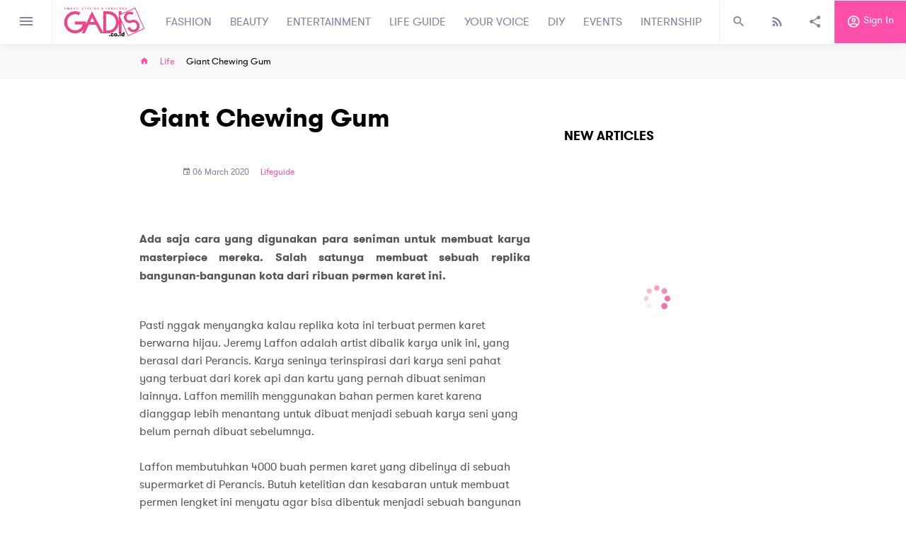

--- FILE ---
content_type: text/html; charset=utf-8
request_url: https://www.google.com/recaptcha/api2/aframe
body_size: 265
content:
<!DOCTYPE HTML><html><head><meta http-equiv="content-type" content="text/html; charset=UTF-8"></head><body><script nonce="mylrbi3IvEqHbTfTcgnTTA">/** Anti-fraud and anti-abuse applications only. See google.com/recaptcha */ try{var clients={'sodar':'https://pagead2.googlesyndication.com/pagead/sodar?'};window.addEventListener("message",function(a){try{if(a.source===window.parent){var b=JSON.parse(a.data);var c=clients[b['id']];if(c){var d=document.createElement('img');d.src=c+b['params']+'&rc='+(localStorage.getItem("rc::a")?sessionStorage.getItem("rc::b"):"");window.document.body.appendChild(d);sessionStorage.setItem("rc::e",parseInt(sessionStorage.getItem("rc::e")||0)+1);localStorage.setItem("rc::h",'1769884924289');}}}catch(b){}});window.parent.postMessage("_grecaptcha_ready", "*");}catch(b){}</script></body></html>